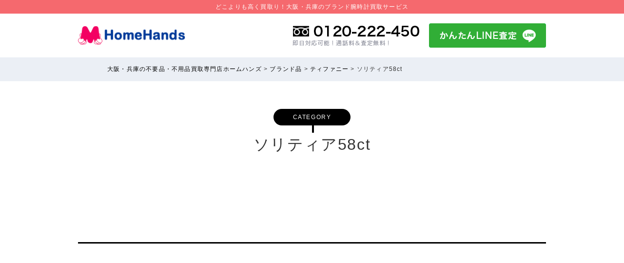

--- FILE ---
content_type: text/html; charset=UTF-8
request_url: https://homehands.net/2022/08/18/%E3%82%BD%E3%83%AA%E3%83%86%E3%82%A3%E3%82%A258ct/
body_size: 9446
content:
<!DOCTYPE html>
<html lang="ja">
<head>
  <meta charset="utf-8">
  <meta name="viewport" content="width=device-width,initial-scale=1.0">
  <title>ソリティア58ct &laquo;  大阪・兵庫の不要品・不用品買取専門店ホームハンズ</title>
  <link rel="stylesheet" href="https://homehands.net/wp/wp-content/themes/wp-matsumoto/style.css">
  <link rel="stylesheet" href="https://homehands.net/wp/wp-content/themes/wp-matsumoto/css/style.css">
  <link rel="stylesheet" href="https://homehands.net/wp/wp-content/themes/wp-matsumoto/css/content.css">
  <link rel="stylesheet" href="https://homehands.net/wp/wp-content/themes/wp-matsumoto/css/lp.css">
  <link rel="stylesheet" href="https://unpkg.com/swiper@7/swiper-bundle.min.css">

  <meta name='robots' content='max-image-preview:large' />
<link rel='dns-prefetch' href='//ajax.googleapis.com' />
<link rel="alternate" type="application/rss+xml" title="大阪・兵庫の不要品・不用品買取専門店ホームハンズ &raquo; ソリティア58ct のコメントのフィード" href="https://homehands.net/2022/08/18/%e3%82%bd%e3%83%aa%e3%83%86%e3%82%a3%e3%82%a258ct/feed/" />
<link rel="alternate" title="oEmbed (JSON)" type="application/json+oembed" href="https://homehands.net/wp-json/oembed/1.0/embed?url=https%3A%2F%2Fhomehands.net%2F2022%2F08%2F18%2F%25e3%2582%25bd%25e3%2583%25aa%25e3%2583%2586%25e3%2582%25a3%25e3%2582%25a258ct%2F" />
<link rel="alternate" title="oEmbed (XML)" type="text/xml+oembed" href="https://homehands.net/wp-json/oembed/1.0/embed?url=https%3A%2F%2Fhomehands.net%2F2022%2F08%2F18%2F%25e3%2582%25bd%25e3%2583%25aa%25e3%2583%2586%25e3%2582%25a3%25e3%2582%25a258ct%2F&#038;format=xml" />
<style id='wp-img-auto-sizes-contain-inline-css' type='text/css'>
img:is([sizes=auto i],[sizes^="auto," i]){contain-intrinsic-size:3000px 1500px}
/*# sourceURL=wp-img-auto-sizes-contain-inline-css */
</style>
<style id='wp-emoji-styles-inline-css' type='text/css'>

	img.wp-smiley, img.emoji {
		display: inline !important;
		border: none !important;
		box-shadow: none !important;
		height: 1em !important;
		width: 1em !important;
		margin: 0 0.07em !important;
		vertical-align: -0.1em !important;
		background: none !important;
		padding: 0 !important;
	}
/*# sourceURL=wp-emoji-styles-inline-css */
</style>
<style id='wp-block-library-inline-css' type='text/css'>
:root{--wp-block-synced-color:#7a00df;--wp-block-synced-color--rgb:122,0,223;--wp-bound-block-color:var(--wp-block-synced-color);--wp-editor-canvas-background:#ddd;--wp-admin-theme-color:#007cba;--wp-admin-theme-color--rgb:0,124,186;--wp-admin-theme-color-darker-10:#006ba1;--wp-admin-theme-color-darker-10--rgb:0,107,160.5;--wp-admin-theme-color-darker-20:#005a87;--wp-admin-theme-color-darker-20--rgb:0,90,135;--wp-admin-border-width-focus:2px}@media (min-resolution:192dpi){:root{--wp-admin-border-width-focus:1.5px}}.wp-element-button{cursor:pointer}:root .has-very-light-gray-background-color{background-color:#eee}:root .has-very-dark-gray-background-color{background-color:#313131}:root .has-very-light-gray-color{color:#eee}:root .has-very-dark-gray-color{color:#313131}:root .has-vivid-green-cyan-to-vivid-cyan-blue-gradient-background{background:linear-gradient(135deg,#00d084,#0693e3)}:root .has-purple-crush-gradient-background{background:linear-gradient(135deg,#34e2e4,#4721fb 50%,#ab1dfe)}:root .has-hazy-dawn-gradient-background{background:linear-gradient(135deg,#faaca8,#dad0ec)}:root .has-subdued-olive-gradient-background{background:linear-gradient(135deg,#fafae1,#67a671)}:root .has-atomic-cream-gradient-background{background:linear-gradient(135deg,#fdd79a,#004a59)}:root .has-nightshade-gradient-background{background:linear-gradient(135deg,#330968,#31cdcf)}:root .has-midnight-gradient-background{background:linear-gradient(135deg,#020381,#2874fc)}:root{--wp--preset--font-size--normal:16px;--wp--preset--font-size--huge:42px}.has-regular-font-size{font-size:1em}.has-larger-font-size{font-size:2.625em}.has-normal-font-size{font-size:var(--wp--preset--font-size--normal)}.has-huge-font-size{font-size:var(--wp--preset--font-size--huge)}.has-text-align-center{text-align:center}.has-text-align-left{text-align:left}.has-text-align-right{text-align:right}.has-fit-text{white-space:nowrap!important}#end-resizable-editor-section{display:none}.aligncenter{clear:both}.items-justified-left{justify-content:flex-start}.items-justified-center{justify-content:center}.items-justified-right{justify-content:flex-end}.items-justified-space-between{justify-content:space-between}.screen-reader-text{border:0;clip-path:inset(50%);height:1px;margin:-1px;overflow:hidden;padding:0;position:absolute;width:1px;word-wrap:normal!important}.screen-reader-text:focus{background-color:#ddd;clip-path:none;color:#444;display:block;font-size:1em;height:auto;left:5px;line-height:normal;padding:15px 23px 14px;text-decoration:none;top:5px;width:auto;z-index:100000}html :where(.has-border-color){border-style:solid}html :where([style*=border-top-color]){border-top-style:solid}html :where([style*=border-right-color]){border-right-style:solid}html :where([style*=border-bottom-color]){border-bottom-style:solid}html :where([style*=border-left-color]){border-left-style:solid}html :where([style*=border-width]){border-style:solid}html :where([style*=border-top-width]){border-top-style:solid}html :where([style*=border-right-width]){border-right-style:solid}html :where([style*=border-bottom-width]){border-bottom-style:solid}html :where([style*=border-left-width]){border-left-style:solid}html :where(img[class*=wp-image-]){height:auto;max-width:100%}:where(figure){margin:0 0 1em}html :where(.is-position-sticky){--wp-admin--admin-bar--position-offset:var(--wp-admin--admin-bar--height,0px)}@media screen and (max-width:600px){html :where(.is-position-sticky){--wp-admin--admin-bar--position-offset:0px}}

/*# sourceURL=wp-block-library-inline-css */
</style><style id='global-styles-inline-css' type='text/css'>
:root{--wp--preset--aspect-ratio--square: 1;--wp--preset--aspect-ratio--4-3: 4/3;--wp--preset--aspect-ratio--3-4: 3/4;--wp--preset--aspect-ratio--3-2: 3/2;--wp--preset--aspect-ratio--2-3: 2/3;--wp--preset--aspect-ratio--16-9: 16/9;--wp--preset--aspect-ratio--9-16: 9/16;--wp--preset--color--black: #000000;--wp--preset--color--cyan-bluish-gray: #abb8c3;--wp--preset--color--white: #ffffff;--wp--preset--color--pale-pink: #f78da7;--wp--preset--color--vivid-red: #cf2e2e;--wp--preset--color--luminous-vivid-orange: #ff6900;--wp--preset--color--luminous-vivid-amber: #fcb900;--wp--preset--color--light-green-cyan: #7bdcb5;--wp--preset--color--vivid-green-cyan: #00d084;--wp--preset--color--pale-cyan-blue: #8ed1fc;--wp--preset--color--vivid-cyan-blue: #0693e3;--wp--preset--color--vivid-purple: #9b51e0;--wp--preset--gradient--vivid-cyan-blue-to-vivid-purple: linear-gradient(135deg,rgb(6,147,227) 0%,rgb(155,81,224) 100%);--wp--preset--gradient--light-green-cyan-to-vivid-green-cyan: linear-gradient(135deg,rgb(122,220,180) 0%,rgb(0,208,130) 100%);--wp--preset--gradient--luminous-vivid-amber-to-luminous-vivid-orange: linear-gradient(135deg,rgb(252,185,0) 0%,rgb(255,105,0) 100%);--wp--preset--gradient--luminous-vivid-orange-to-vivid-red: linear-gradient(135deg,rgb(255,105,0) 0%,rgb(207,46,46) 100%);--wp--preset--gradient--very-light-gray-to-cyan-bluish-gray: linear-gradient(135deg,rgb(238,238,238) 0%,rgb(169,184,195) 100%);--wp--preset--gradient--cool-to-warm-spectrum: linear-gradient(135deg,rgb(74,234,220) 0%,rgb(151,120,209) 20%,rgb(207,42,186) 40%,rgb(238,44,130) 60%,rgb(251,105,98) 80%,rgb(254,248,76) 100%);--wp--preset--gradient--blush-light-purple: linear-gradient(135deg,rgb(255,206,236) 0%,rgb(152,150,240) 100%);--wp--preset--gradient--blush-bordeaux: linear-gradient(135deg,rgb(254,205,165) 0%,rgb(254,45,45) 50%,rgb(107,0,62) 100%);--wp--preset--gradient--luminous-dusk: linear-gradient(135deg,rgb(255,203,112) 0%,rgb(199,81,192) 50%,rgb(65,88,208) 100%);--wp--preset--gradient--pale-ocean: linear-gradient(135deg,rgb(255,245,203) 0%,rgb(182,227,212) 50%,rgb(51,167,181) 100%);--wp--preset--gradient--electric-grass: linear-gradient(135deg,rgb(202,248,128) 0%,rgb(113,206,126) 100%);--wp--preset--gradient--midnight: linear-gradient(135deg,rgb(2,3,129) 0%,rgb(40,116,252) 100%);--wp--preset--font-size--small: 13px;--wp--preset--font-size--medium: 20px;--wp--preset--font-size--large: 36px;--wp--preset--font-size--x-large: 42px;--wp--preset--spacing--20: 0.44rem;--wp--preset--spacing--30: 0.67rem;--wp--preset--spacing--40: 1rem;--wp--preset--spacing--50: 1.5rem;--wp--preset--spacing--60: 2.25rem;--wp--preset--spacing--70: 3.38rem;--wp--preset--spacing--80: 5.06rem;--wp--preset--shadow--natural: 6px 6px 9px rgba(0, 0, 0, 0.2);--wp--preset--shadow--deep: 12px 12px 50px rgba(0, 0, 0, 0.4);--wp--preset--shadow--sharp: 6px 6px 0px rgba(0, 0, 0, 0.2);--wp--preset--shadow--outlined: 6px 6px 0px -3px rgb(255, 255, 255), 6px 6px rgb(0, 0, 0);--wp--preset--shadow--crisp: 6px 6px 0px rgb(0, 0, 0);}:where(.is-layout-flex){gap: 0.5em;}:where(.is-layout-grid){gap: 0.5em;}body .is-layout-flex{display: flex;}.is-layout-flex{flex-wrap: wrap;align-items: center;}.is-layout-flex > :is(*, div){margin: 0;}body .is-layout-grid{display: grid;}.is-layout-grid > :is(*, div){margin: 0;}:where(.wp-block-columns.is-layout-flex){gap: 2em;}:where(.wp-block-columns.is-layout-grid){gap: 2em;}:where(.wp-block-post-template.is-layout-flex){gap: 1.25em;}:where(.wp-block-post-template.is-layout-grid){gap: 1.25em;}.has-black-color{color: var(--wp--preset--color--black) !important;}.has-cyan-bluish-gray-color{color: var(--wp--preset--color--cyan-bluish-gray) !important;}.has-white-color{color: var(--wp--preset--color--white) !important;}.has-pale-pink-color{color: var(--wp--preset--color--pale-pink) !important;}.has-vivid-red-color{color: var(--wp--preset--color--vivid-red) !important;}.has-luminous-vivid-orange-color{color: var(--wp--preset--color--luminous-vivid-orange) !important;}.has-luminous-vivid-amber-color{color: var(--wp--preset--color--luminous-vivid-amber) !important;}.has-light-green-cyan-color{color: var(--wp--preset--color--light-green-cyan) !important;}.has-vivid-green-cyan-color{color: var(--wp--preset--color--vivid-green-cyan) !important;}.has-pale-cyan-blue-color{color: var(--wp--preset--color--pale-cyan-blue) !important;}.has-vivid-cyan-blue-color{color: var(--wp--preset--color--vivid-cyan-blue) !important;}.has-vivid-purple-color{color: var(--wp--preset--color--vivid-purple) !important;}.has-black-background-color{background-color: var(--wp--preset--color--black) !important;}.has-cyan-bluish-gray-background-color{background-color: var(--wp--preset--color--cyan-bluish-gray) !important;}.has-white-background-color{background-color: var(--wp--preset--color--white) !important;}.has-pale-pink-background-color{background-color: var(--wp--preset--color--pale-pink) !important;}.has-vivid-red-background-color{background-color: var(--wp--preset--color--vivid-red) !important;}.has-luminous-vivid-orange-background-color{background-color: var(--wp--preset--color--luminous-vivid-orange) !important;}.has-luminous-vivid-amber-background-color{background-color: var(--wp--preset--color--luminous-vivid-amber) !important;}.has-light-green-cyan-background-color{background-color: var(--wp--preset--color--light-green-cyan) !important;}.has-vivid-green-cyan-background-color{background-color: var(--wp--preset--color--vivid-green-cyan) !important;}.has-pale-cyan-blue-background-color{background-color: var(--wp--preset--color--pale-cyan-blue) !important;}.has-vivid-cyan-blue-background-color{background-color: var(--wp--preset--color--vivid-cyan-blue) !important;}.has-vivid-purple-background-color{background-color: var(--wp--preset--color--vivid-purple) !important;}.has-black-border-color{border-color: var(--wp--preset--color--black) !important;}.has-cyan-bluish-gray-border-color{border-color: var(--wp--preset--color--cyan-bluish-gray) !important;}.has-white-border-color{border-color: var(--wp--preset--color--white) !important;}.has-pale-pink-border-color{border-color: var(--wp--preset--color--pale-pink) !important;}.has-vivid-red-border-color{border-color: var(--wp--preset--color--vivid-red) !important;}.has-luminous-vivid-orange-border-color{border-color: var(--wp--preset--color--luminous-vivid-orange) !important;}.has-luminous-vivid-amber-border-color{border-color: var(--wp--preset--color--luminous-vivid-amber) !important;}.has-light-green-cyan-border-color{border-color: var(--wp--preset--color--light-green-cyan) !important;}.has-vivid-green-cyan-border-color{border-color: var(--wp--preset--color--vivid-green-cyan) !important;}.has-pale-cyan-blue-border-color{border-color: var(--wp--preset--color--pale-cyan-blue) !important;}.has-vivid-cyan-blue-border-color{border-color: var(--wp--preset--color--vivid-cyan-blue) !important;}.has-vivid-purple-border-color{border-color: var(--wp--preset--color--vivid-purple) !important;}.has-vivid-cyan-blue-to-vivid-purple-gradient-background{background: var(--wp--preset--gradient--vivid-cyan-blue-to-vivid-purple) !important;}.has-light-green-cyan-to-vivid-green-cyan-gradient-background{background: var(--wp--preset--gradient--light-green-cyan-to-vivid-green-cyan) !important;}.has-luminous-vivid-amber-to-luminous-vivid-orange-gradient-background{background: var(--wp--preset--gradient--luminous-vivid-amber-to-luminous-vivid-orange) !important;}.has-luminous-vivid-orange-to-vivid-red-gradient-background{background: var(--wp--preset--gradient--luminous-vivid-orange-to-vivid-red) !important;}.has-very-light-gray-to-cyan-bluish-gray-gradient-background{background: var(--wp--preset--gradient--very-light-gray-to-cyan-bluish-gray) !important;}.has-cool-to-warm-spectrum-gradient-background{background: var(--wp--preset--gradient--cool-to-warm-spectrum) !important;}.has-blush-light-purple-gradient-background{background: var(--wp--preset--gradient--blush-light-purple) !important;}.has-blush-bordeaux-gradient-background{background: var(--wp--preset--gradient--blush-bordeaux) !important;}.has-luminous-dusk-gradient-background{background: var(--wp--preset--gradient--luminous-dusk) !important;}.has-pale-ocean-gradient-background{background: var(--wp--preset--gradient--pale-ocean) !important;}.has-electric-grass-gradient-background{background: var(--wp--preset--gradient--electric-grass) !important;}.has-midnight-gradient-background{background: var(--wp--preset--gradient--midnight) !important;}.has-small-font-size{font-size: var(--wp--preset--font-size--small) !important;}.has-medium-font-size{font-size: var(--wp--preset--font-size--medium) !important;}.has-large-font-size{font-size: var(--wp--preset--font-size--large) !important;}.has-x-large-font-size{font-size: var(--wp--preset--font-size--x-large) !important;}
/*# sourceURL=global-styles-inline-css */
</style>

<style id='classic-theme-styles-inline-css' type='text/css'>
/*! This file is auto-generated */
.wp-block-button__link{color:#fff;background-color:#32373c;border-radius:9999px;box-shadow:none;text-decoration:none;padding:calc(.667em + 2px) calc(1.333em + 2px);font-size:1.125em}.wp-block-file__button{background:#32373c;color:#fff;text-decoration:none}
/*# sourceURL=/wp-includes/css/classic-themes.min.css */
</style>
<link rel='stylesheet' id='wp-pagenavi-css' href='https://homehands.net/wp/wp-content/plugins/wp-pagenavi/pagenavi-css.css?ver=2.70' type='text/css' media='all' />
<script type="text/javascript" src="https://ajax.googleapis.com/ajax/libs/jquery/2.0.3/jquery.min.js?ver=6.9" id="jquery-js"></script>
<link rel="https://api.w.org/" href="https://homehands.net/wp-json/" /><link rel="alternate" title="JSON" type="application/json" href="https://homehands.net/wp-json/wp/v2/posts/2139" /><link rel="canonical" href="https://homehands.net/2022/08/18/%e3%82%bd%e3%83%aa%e3%83%86%e3%82%a3%e3%82%a258ct/" />
<link rel='shortlink' href='https://homehands.net/?p=2139' />
<link rel="icon" href="https://homehands.net/wp/wp-content/uploads/2021/11/cropped-favicon-1-32x32.png" sizes="32x32" />
<link rel="icon" href="https://homehands.net/wp/wp-content/uploads/2021/11/cropped-favicon-1-192x192.png" sizes="192x192" />
<link rel="apple-touch-icon" href="https://homehands.net/wp/wp-content/uploads/2021/11/cropped-favicon-1-180x180.png" />
<meta name="msapplication-TileImage" content="https://homehands.net/wp/wp-content/uploads/2021/11/cropped-favicon-1-270x270.png" />
  <!-- Global site tag (gtag.js) - Google Analytics LP-->
  <script async src="https://www.googletagmanager.com/gtag/js?id=UA-57213659-3"></script>
  <script>
    window.dataLayer = window.dataLayer || [];
    function gtag(){dataLayer.push(arguments);}
    gtag('js', new Date());
    gtag('config', 'UA-57213659-3');
    gtag('config', 'AW-1019495614');
  </script>

  
  <!-- 電話_問い合わせ -->
  <script>
    gtag('config', 'AW-1019495614/NZcFCJqS6KgDEL6JkeYD', {
      'phone_conversion_number': '0120-222-450'
    });
  </script>
<!-- Event snippet for 電話_問い合わせ（モバイルサイトクリック） conversion page
  In your html page, add the snippet and call gtag_report_conversion when someone clicks on the chosen link or button. -->
  <script>
    function gtag_report_conversion(url) {
      var callback = function () {
        if (typeof(url) != 'undefined') {
          window.location = url;
        }
      };
      gtag('event', 'conversion', {
        'send_to': 'AW-1019495614/bA-3CJPVragDEL6JkeYD',
        'event_callback': callback
      });
      return false;
    }
  </script>

  </head>
<body class="wp-singular post-template-default single single-post postid-2139 single-format-standard wp-theme-wp-matsumoto">

  <div id="wrapper" class="">


          <div class="topbar clr-pink">
        どこよりも高く買取り！大阪・兵庫のブランド腕時計買取サービス
      </div>
    
    



    <header class="lp-header">
      <div class="logo"><a href="https://homehands.net/"><img src="https://homehands.net/wp/wp-content/themes/wp-matsumoto/img/common/logo_homehands.png" alt="ホームハンズ"></a></div>
      <div class="bnr-tel"><img class="resImg" src="https://homehands.net/wp/wp-content/themes/wp-matsumoto/img/lp/h_bnr_tel.png" alt="0120222450"></div>
      <div class="btn-line"><a href="https://homehands.net/line/"><img class="resImg" src="https://homehands.net/wp/wp-content/themes/wp-matsumoto/img/lp/h_bnr_line.png" alt="LINEで簡単査定"></a></div>
    </header>


    <div id="container">
<div class="breadcrumbs">
  <div class="breadcrumbs__inner">
    <!-- Breadcrumb NavXT 7.3.1 -->
<span property="itemListElement" typeof="ListItem"><a property="item" typeof="WebPage" title="大阪・兵庫の不要品・不用品買取専門店ホームハンズへ移動する" href="https://homehands.net" class="home" ><span property="name">大阪・兵庫の不要品・不用品買取専門店ホームハンズ</span></a><meta property="position" content="1"></span> &gt; <span property="itemListElement" typeof="ListItem"><a property="item" typeof="WebPage" title="Go to the ブランド品 カテゴリー archives." href="https://homehands.net/category/brand/" class="taxonomy category" ><span property="name">ブランド品</span></a><meta property="position" content="2"></span> &gt; <span property="itemListElement" typeof="ListItem"><a property="item" typeof="WebPage" title="Go to the ティファニー カテゴリー archives." href="https://homehands.net/category/brand/brand-tiffany/" class="taxonomy category" ><span property="name">ティファニー</span></a><meta property="position" content="3"></span> &gt; <span property="itemListElement" typeof="ListItem"><span property="name" class="post post-post current-item">ソリティア58ct</span><meta property="url" content="https://homehands.net/2022/08/18/%e3%82%bd%e3%83%aa%e3%83%86%e3%82%a3%e3%82%a258ct/"><meta property="position" content="4"></span>  </div>
</div>

<main id="contents" class="singlepost">


  
    <section class="sec-lead sec">
      <div class="sec__inner">
        <h2 class="sec-title">
          <span class="sec-title__en">category</span>
          <span class="sec-title__ja">ソリティア58ct</span>
        </h2>
        <p class="sec-lead__desc"></p>
      </div>
    </section>


    <section class="sec sec-post">
      <div class="sec__inner">

        <h2 class="sec-post__title"></h2>


        
                      <div class="sec-post__eyecatch"><img src="https://homehands.net/wp/wp-content/uploads/2022/08/ティファニー_ソリティアD058ct-removebg-preview.png" alt=""></div>
          
        
        <div class="list-data">

                    
                      <div class="list-data__item">
              <div class="label">カテゴリー</div>
              <div class="data">ティファニー</div>
            </div><!-- /.list-data__item -->
                    
                      <div class="list-data__item">
              <div class="label">ブランド</div>
              <div class="data">ティファニー/Tiffany&Co.</div>
            </div><!-- /.list-data__item -->
                    
                    
                      <div class="list-data__item">
              <div class="label">地域</div>
              <div class="data">兵庫県西宮市</div>
            </div><!-- /.list-data__item -->
                    
                      <div class="list-data__item">
              <div class="label">買取年月日</div>
              <div class="data">20220812</div>
            </div><!-- /.list-data__item -->
          
        </div><!-- /.list-data -->

        
      </div>
    </section>




    
      <section class="sec sec-other">
        <div class="sec__inner">
          <h2 class="sec-other__title">他にもこんな買取実績があります</h2>

          <div class="list-posts">

            
              <div class="list-posts__item">
                <p class="list-posts__image"><a href="https://homehands.net/2022/08/18/%e3%83%aa%e3%83%b3%e3%82%b0-van-cleefarpels-2/"><img src="https://homehands.net/wp/wp-content/uploads/2022/08/ヴァンクリーフ_リング2-removebg-preview.png" alt="リング/Van Cleef&#038;Arpels"></a></p>
                <p class="list-posts__title"><a href="https://homehands.net/2022/08/18/%e3%83%aa%e3%83%b3%e3%82%b0-van-cleefarpels-2/">リング/Van Cleef&#038;Arpels</a></p>
                <p class="list-posts__price">買取参考価格<br><span class="num">&yen;</span></p>
                <div class="list-posts__footer">
                  <span class="list-posts__category">
                                                                ヴァンクリーフ＆アーペル                                      </span>
                  <span class="list-posts__area">大阪市</span>
                  <span class="list-posts__date">2022/08/18</span>
                </div>
              </div><!-- /.list-posts__item -->

            
              <div class="list-posts__item">
                <p class="list-posts__image"><a href="https://homehands.net/2022/08/18/%e3%83%a1%e3%83%83%e3%82%b7%e3%83%a5%e3%83%88%e3%83%bc%e3%83%88-bottega-veneta/"><img src="https://homehands.net/wp/wp-content/uploads/2022/08/ボッテガ_メッシュ_トート-removebg-preview-1.png" alt="メッシュトート/Bottega Veneta"></a></p>
                <p class="list-posts__title"><a href="https://homehands.net/2022/08/18/%e3%83%a1%e3%83%83%e3%82%b7%e3%83%a5%e3%83%88%e3%83%bc%e3%83%88-bottega-veneta/">メッシュトート/Bottega Veneta</a></p>
                <p class="list-posts__price">買取参考価格<br><span class="num">&yen;</span></p>
                <div class="list-posts__footer">
                  <span class="list-posts__category">
                                                                ボッテガヴェネタ                                      </span>
                  <span class="list-posts__area">兵庫県芦屋市</span>
                  <span class="list-posts__date">2022/08/18</span>
                </div>
              </div><!-- /.list-posts__item -->

            
              <div class="list-posts__item">
                <p class="list-posts__image"><a href="https://homehands.net/2022/09/07/%e4%ba%8c%e3%81%a4%e6%8a%98%e3%82%8a%e8%b2%a1%e5%b8%83-%e3%83%a2%e3%83%b3%e3%83%96%e3%83%a9%e3%83%b3/"><img src="https://homehands.net/wp/wp-content/uploads/2022/09/モンブラン_二つ折り財布-removebg-preview.png" alt="二つ折り財布/モンブラン"></a></p>
                <p class="list-posts__title"><a href="https://homehands.net/2022/09/07/%e4%ba%8c%e3%81%a4%e6%8a%98%e3%82%8a%e8%b2%a1%e5%b8%83-%e3%83%a2%e3%83%b3%e3%83%96%e3%83%a9%e3%83%b3/">二つ折り財布/モンブラン</a></p>
                <p class="list-posts__price">買取参考価格<br><span class="num">&yen;11,000</span></p>
                <div class="list-posts__footer">
                  <span class="list-posts__category">
                                                                モンブラン                                      </span>
                  <span class="list-posts__area">兵庫県神戸市</span>
                  <span class="list-posts__date">2022/09/07</span>
                </div>
              </div><!-- /.list-posts__item -->

            
              <div class="list-posts__item">
                <p class="list-posts__image"><a href="https://homehands.net/2022/08/29/%e3%82%b7%e3%83%a7%e3%83%ab%e3%83%80%e3%83%bc%e3%83%90%e3%83%83%e3%82%b0-%e3%82%b0%e3%83%83%e3%83%81/"><img src="https://homehands.net/wp/wp-content/uploads/2022/08/2980_0097_グッチ_ホースビット_ショルダーバッグ-removebg-preview.png" alt="ショルダーバッグ(ホースビット1955　ベージュ×ネイビー)"></a></p>
                <p class="list-posts__title"><a href="https://homehands.net/2022/08/29/%e3%82%b7%e3%83%a7%e3%83%ab%e3%83%80%e3%83%bc%e3%83%90%e3%83%83%e3%82%b0-%e3%82%b0%e3%83%83%e3%83%81/">ショルダーバッグ(ホースビット1955　ベージュ×ネイビー)</a></p>
                <p class="list-posts__price">買取参考価格<br><span class="num">&yen;120,000</span></p>
                <div class="list-posts__footer">
                  <span class="list-posts__category">
                                                                グッチ                                      </span>
                  <span class="list-posts__area">兵庫県西宮市</span>
                  <span class="list-posts__date">2022/08/29</span>
                </div>
              </div><!-- /.list-posts__item -->

            
              <div class="list-posts__item">
                <p class="list-posts__image"><a href="https://homehands.net/2022/08/18/%e3%83%8d%e3%83%83%e3%82%af%e3%83%ac%e3%82%b9-dior/"><img src="https://homehands.net/wp/wp-content/uploads/2022/08/ディオール_ネックレス_1_-removebg-preview.png" alt="ネックレス/DIOR"></a></p>
                <p class="list-posts__title"><a href="https://homehands.net/2022/08/18/%e3%83%8d%e3%83%83%e3%82%af%e3%83%ac%e3%82%b9-dior/">ネックレス/DIOR</a></p>
                <p class="list-posts__price">買取参考価格<br><span class="num">&yen;</span></p>
                <div class="list-posts__footer">
                  <span class="list-posts__category">
                                                                ディオール                                      </span>
                  <span class="list-posts__area">大阪市</span>
                  <span class="list-posts__date">2022/08/18</span>
                </div>
              </div><!-- /.list-posts__item -->

            
              <div class="list-posts__item">
                <p class="list-posts__image"><a href="https://homehands.net/2022/08/18/%e3%83%a9%e3%83%93%e3%83%b3%e3%82%b0%e3%83%8f%e3%83%bc%e3%83%88%e3%83%8d%e3%83%83%e3%82%af%e3%83%ac%e3%82%b9-%e3%83%86%e3%82%a3%e3%83%95%e3%82%a1%e3%83%8b%e3%83%bc/"><img src="https://homehands.net/wp/wp-content/uploads/2022/08/3-ティファニー_K18YG_ダブル_ラビングハート_ネックレス-removebg-preview.png" alt="ラビングハートネックレス/ティファニー"></a></p>
                <p class="list-posts__title"><a href="https://homehands.net/2022/08/18/%e3%83%a9%e3%83%93%e3%83%b3%e3%82%b0%e3%83%8f%e3%83%bc%e3%83%88%e3%83%8d%e3%83%83%e3%82%af%e3%83%ac%e3%82%b9-%e3%83%86%e3%82%a3%e3%83%95%e3%82%a1%e3%83%8b%e3%83%bc/">ラビングハートネックレス/ティファニー</a></p>
                <p class="list-posts__price">買取参考価格<br><span class="num">&yen;</span></p>
                <div class="list-posts__footer">
                  <span class="list-posts__category">
                                                                ティファニー                                      </span>
                  <span class="list-posts__area">兵庫県芦屋市</span>
                  <span class="list-posts__date">2022/08/18</span>
                </div>
              </div><!-- /.list-posts__item -->

                      </div><!-- /.list-posts -->

        </div>
      </section>
      
         
    

  
</main><!--/#contents-->

</div><!--/#container-->

<footer id="global-footer" class="lp">

  <div class="copyright">&copy; 2021 ホームハンズ</div>
  <div class="jigyou">令和2年度第3次補正 事業再構築補助金により作成</div>

</footer><!--/#global-footer-->



<div class="overlay"></div>

<div class="slide-menu js-slidenav">
  <div class="slide-menu__close js-slidenav-close"><img src="https://homehands.net/wp/wp-content/themes/wp-matsumoto/img/common/btn_close.png" alt="閉じる"></div>

  <div class="slide-menu__item">
    <dl class="list-link">
      <dt class="list-link__title js-toggle-btn">サービスについて</dt>
      <dd class="list-link__item js-toggle-panel"><a href="https://homehands.net/fuyohin-kaitori/">不要品買取サービス</a></dd>
      <dd class="list-link__item js-toggle-panel"><a href="https://homehands.net/hikkoshi/">引越しサービス</a></dd>
      <dd class="list-link__item js-toggle-panel"><a href="https://homehands.net/tenpo-seiri/">店舗整理サービス</a></dd>
      <dd class="list-link__item js-toggle-panel"><a href="https://homehands.net/office-seiri/">オフィス整理サービス</a></dd>
      <dd class="list-link__item js-toggle-panel"><a href="https://homehands.net/hikkoshi-fuyohin-kaishuu/">引越し後の不要品買取</a></dd>
      <dd class="list-link__item js-toggle-panel"><a href="https://homehands.net/price/">不要品買取の料⾦</a></dd>
      <dd class="list-link__item js-toggle-panel"><a href="https://homehands.net/line/">LINE⾒積もり</a></dd>
      <dd class="list-link__item js-toggle-panel"><a href="https://homehands.net/faq/">よくあるご質問</a></dd>
      <dd class="list-link__item js-toggle-panel"><a href="https://homehands.net/voice/">お客様の声</a></dd>
    </dl>
  </div>

  <div class="slide-menu__item">
    <dl class="list-link">
      <dt class="list-link__title js-toggle-btn">対応エリアについて</dt>
      <dd class="list-link__item js-toggle-panel"><a href="https://homehands.net/kobe/">神⼾市の不要品買取</a></dd>
      <dd class="list-link__item js-toggle-panel"><a href="https://homehands.net/ashiya/">芦屋市の不要品買取</a></dd>
      <dd class="list-link__item js-toggle-panel"><a href="https://homehands.net/nishinomiya/">西宮市の不要品買取</a></dd>
      <dd class="list-link__item js-toggle-panel"><a href="https://homehands.net/amagasaki/">尼崎市の不要品買取</a></dd>
      <dd class="list-link__item js-toggle-panel"><a href="https://homehands.net/osaka/">⼤阪市の不要品買取</a></dd>
    </dl>
  </div>

  <div class="slide-menu__item">
    <dl class="list-link">
      <dt class="list-link__title js-toggle-btn">買取品⽬について</dt>
      <dd class="list-link__item js-toggle-panel"><a href="https://homehands.net/category/furniture/">家具</a></dd>
      <dd class="list-link__item js-toggle-panel"><a href="https://homehands.net/category/home-appliances/">家電製品</a></dd>
      <dd class="list-link__item js-toggle-panel"><a href="https://homehands.net/category/hobby_sports-equipment/">趣味・スポーツ⽤品</a></dd>
      <dd class="list-link__item js-toggle-panel"><a href="https://homehands.net/category/musical-instruments_music-supplies/">楽器・⾳楽⽤品</a></dd>
      <dd class="list-link__item js-toggle-panel"><a href="https://homehands.net/category/store-supplies/">店舗⽤品</a></dd>
      <dd class="list-link__item js-toggle-panel"><a href="https://homehands.net/category/office-supplies/">オフィス⽤品</a></dd>
      <dd class="list-link__item js-toggle-panel"><a href="https://homehands.net/category/agricultural-machinery/">農機具・⼯具</a></dd>
      <dd class="list-link__item js-toggle-panel"><a href="https://homehands.net/brand-lp/">ブランド品</a></dd>
      <dd class="list-link__item js-toggle-panel"><a href="https://homehands.net/watch-lp/">ブランド腕時計</a></dd>
    </dl>
  </div>

  <div class="slide-menu__item">
    <dl class="list-link">
      <dt class="list-link__title js-toggle-btn">会社について</dt>
      <dd class="list-link__item js-toggle-panel"><a href="https://homehands.net/merit/">ホームハンズのメリット</a></dd>
      <dd class="list-link__item js-toggle-panel"><a href="https://homehands.net/staff/">スタッフ紹介</a></dd>
      <dd class="list-link__item js-toggle-panel"><a href="https://homehands.net/company/">会社概要</a></dd>
      <dd class="list-link__item js-toggle-panel"><a href="https://homehands.net/contact/">お問い合わせ</a></dd>
    </dl>
  </div>

</div><!-- /.slide-menu -->


</div><!--/#wrapper-->
<div id="js-float-footer" class="l-float-footer" style="bottom: 0px;">


 <ul class="footer_navi">
   <li><a href="https://homehands.net/line/" onclick="gtag('event', 'click', {'event_category': 'footer_line','event_label': 'https://homehands.net/line/','value': '1'});"><img loading="lazy" src="https://homehands.net/wp/wp-content/themes/wp-matsumoto/img/common/cv_fotter01.png" alt="写真を撮って送るだけ簡単LINE査定"></a></li>
  <li><a href="tel:0120222450" onclick="gtag('event', 'tel', {'event_category': 'footer_tel','event_label': '0120222450'});"><img loading="lazy" src="https://homehands.net/wp/wp-content/themes/wp-matsumoto/img/common/cv_fotter02.png" alt="無料電話査定 0120-222-450"></a></li>
</ul>
<!--  <img loading="lazy" src="https://homehands.net/wp/wp-content/themes/wp-matsumoto/img/common/cv-float-footer.png" alt="お電話でもお気軽にご相談ください 0120-222-450" width="750" height="160">-->
</div>
<script type="speculationrules">
{"prefetch":[{"source":"document","where":{"and":[{"href_matches":"/*"},{"not":{"href_matches":["/wp/wp-*.php","/wp/wp-admin/*","/wp/wp-content/uploads/*","/wp/wp-content/*","/wp/wp-content/plugins/*","/wp/wp-content/themes/wp-matsumoto/*","/*\\?(.+)"]}},{"not":{"selector_matches":"a[rel~=\"nofollow\"]"}},{"not":{"selector_matches":".no-prefetch, .no-prefetch a"}}]},"eagerness":"conservative"}]}
</script>
<script id="wp-emoji-settings" type="application/json">
{"baseUrl":"https://s.w.org/images/core/emoji/17.0.2/72x72/","ext":".png","svgUrl":"https://s.w.org/images/core/emoji/17.0.2/svg/","svgExt":".svg","source":{"concatemoji":"https://homehands.net/wp/wp-includes/js/wp-emoji-release.min.js?ver=6.9"}}
</script>
<script type="module">
/* <![CDATA[ */
/*! This file is auto-generated */
const a=JSON.parse(document.getElementById("wp-emoji-settings").textContent),o=(window._wpemojiSettings=a,"wpEmojiSettingsSupports"),s=["flag","emoji"];function i(e){try{var t={supportTests:e,timestamp:(new Date).valueOf()};sessionStorage.setItem(o,JSON.stringify(t))}catch(e){}}function c(e,t,n){e.clearRect(0,0,e.canvas.width,e.canvas.height),e.fillText(t,0,0);t=new Uint32Array(e.getImageData(0,0,e.canvas.width,e.canvas.height).data);e.clearRect(0,0,e.canvas.width,e.canvas.height),e.fillText(n,0,0);const a=new Uint32Array(e.getImageData(0,0,e.canvas.width,e.canvas.height).data);return t.every((e,t)=>e===a[t])}function p(e,t){e.clearRect(0,0,e.canvas.width,e.canvas.height),e.fillText(t,0,0);var n=e.getImageData(16,16,1,1);for(let e=0;e<n.data.length;e++)if(0!==n.data[e])return!1;return!0}function u(e,t,n,a){switch(t){case"flag":return n(e,"\ud83c\udff3\ufe0f\u200d\u26a7\ufe0f","\ud83c\udff3\ufe0f\u200b\u26a7\ufe0f")?!1:!n(e,"\ud83c\udde8\ud83c\uddf6","\ud83c\udde8\u200b\ud83c\uddf6")&&!n(e,"\ud83c\udff4\udb40\udc67\udb40\udc62\udb40\udc65\udb40\udc6e\udb40\udc67\udb40\udc7f","\ud83c\udff4\u200b\udb40\udc67\u200b\udb40\udc62\u200b\udb40\udc65\u200b\udb40\udc6e\u200b\udb40\udc67\u200b\udb40\udc7f");case"emoji":return!a(e,"\ud83e\u1fac8")}return!1}function f(e,t,n,a){let r;const o=(r="undefined"!=typeof WorkerGlobalScope&&self instanceof WorkerGlobalScope?new OffscreenCanvas(300,150):document.createElement("canvas")).getContext("2d",{willReadFrequently:!0}),s=(o.textBaseline="top",o.font="600 32px Arial",{});return e.forEach(e=>{s[e]=t(o,e,n,a)}),s}function r(e){var t=document.createElement("script");t.src=e,t.defer=!0,document.head.appendChild(t)}a.supports={everything:!0,everythingExceptFlag:!0},new Promise(t=>{let n=function(){try{var e=JSON.parse(sessionStorage.getItem(o));if("object"==typeof e&&"number"==typeof e.timestamp&&(new Date).valueOf()<e.timestamp+604800&&"object"==typeof e.supportTests)return e.supportTests}catch(e){}return null}();if(!n){if("undefined"!=typeof Worker&&"undefined"!=typeof OffscreenCanvas&&"undefined"!=typeof URL&&URL.createObjectURL&&"undefined"!=typeof Blob)try{var e="postMessage("+f.toString()+"("+[JSON.stringify(s),u.toString(),c.toString(),p.toString()].join(",")+"));",a=new Blob([e],{type:"text/javascript"});const r=new Worker(URL.createObjectURL(a),{name:"wpTestEmojiSupports"});return void(r.onmessage=e=>{i(n=e.data),r.terminate(),t(n)})}catch(e){}i(n=f(s,u,c,p))}t(n)}).then(e=>{for(const n in e)a.supports[n]=e[n],a.supports.everything=a.supports.everything&&a.supports[n],"flag"!==n&&(a.supports.everythingExceptFlag=a.supports.everythingExceptFlag&&a.supports[n]);var t;a.supports.everythingExceptFlag=a.supports.everythingExceptFlag&&!a.supports.flag,a.supports.everything||((t=a.source||{}).concatemoji?r(t.concatemoji):t.wpemoji&&t.twemoji&&(r(t.twemoji),r(t.wpemoji)))});
//# sourceURL=https://homehands.net/wp/wp-includes/js/wp-emoji-loader.min.js
/* ]]> */
</script>

<script src="https://unpkg.com/swiper@7/swiper-bundle.min.js"></script>
<script src="https://homehands.net/wp/wp-content/themes/wp-matsumoto/js/functions.js"></script>

</body>
</html>


--- FILE ---
content_type: text/css
request_url: https://homehands.net/wp/wp-content/themes/wp-matsumoto/css/lp.css
body_size: 686
content:
@charset "UTF-8";
/* ------------------------------------------------
 layout
------------------------------------------------ */
.topbar {
  padding: 8px;
  background: #f0f0f0;
  color: #fff;
  font-size: 12px;
  text-align: center;
  line-height: 1;
}
.topbar.clr-pink {
  background: #f5696e;
}
.topbar.clr-blue {
  background: #465bb2;
}

.lp-header {
  max-width: 960px;
  margin: 20px auto;
  display: -webkit-box;
  display: -webkit-flex;
  display: flex;
  -webkit-box-pack: justify;
  -webkit-justify-content: space-between;
  justify-content: space-between;
  -webkit-flex-wrap: wrap;
  flex-wrap: wrap;
  align-items: center;
}
@media only screen and (max-width: 768px) {
  .lp-header {
    margin: 10px;
  }
}
.lp-header .logo {
  margin-right: auto;
  flex: 1 0 25%;
}
@media only screen and (max-width: 768px) {
  .lp-header .logo {
    flex: 0 0 40%;
  }
}
.lp-header .bnr-tel {
  margin-left: auto;
}
.lp-header .btn-line {
  margin-left: 20px;
  background: #06C755;
  border-radius: 4px;
}
@media only screen and (max-width: 768px) {
  .lp-header .btn-line {
    margin-left: 10px;
    flex: 0 0 30px;
  }
}

.sec-brandlist {
  max-width: 1100px;
  margin: 40px 10% 80px;
}
@media only screen and (max-width: 768px) {
  .sec-brandlist {
    margin: 40px 20px 60px;
  }
}
.sec-brandlist__title {
  padding: 0 0 10px;
  border-bottom: 1px solid #000;
  font-size: 2rem;
  font-weight: 700;
  text-align: center;
}
@media only screen and (max-width: 768px) {
  .sec-brandlist__title {
    font-size: 1.4rem;
  }
}
.sec-brandlist .list-brand {
  margin-top: 20px;
}
.sec-brandlist .list-brand__item {
  display: inline-block;
  width: 20%;
  margin-top: 10px;
  vertical-align: text-top;
}
@media only screen and (max-width: 768px) {
  .sec-brandlist .list-brand__item {
    width: 33%;
  }
}
.sec-brandlist .list-brand__item a {
  position: relative;
  font-size: 0.8rem;
  letter-spacing: -1px;
}
@media only screen and (max-width: 768px) {
  .sec-brandlist .list-brand__item a {
    font-size: 0.6rem;
  }
}
.sec-brandlist .list-brand__item a:before {
  content: "●";
  display: inline-block;
  margin-right: 5px;
}
.sec-brandlist .list-brand__item a:hover {
  text-decoration: underline;
}

#global-footer {
  border-top: none;
}

/*# sourceMappingURL=lp.css.map */


--- FILE ---
content_type: application/javascript
request_url: https://homehands.net/wp/wp-content/themes/wp-matsumoto/js/functions.js
body_size: 629
content:
$(function(){



  //SP用に画像切替 クラスresImgの付いたimgのsrcに_spを追加する
  var wid = $(window).width();
  if( wid < 769 ){
    $('.resImg').each(function(){
     $(this).attr("src",$(this).attr("src").replace(/(\.gif|\.jpg|\.png)/g,'_sp$1'));
   });
    $('.js-toggle-btn').on('click', function() {
      $(this).nextAll('.js-toggle-panel').slideToggle();
    });
  }


  // slidenav
  var $open  = $('.js-slidenav-open');
  var $close = $('.js-slidenav-close, .js-slidenav a, .overlay');
  var $navarea   = $('.js-slidenav');
  var $overlay = $('.overlay');
  $open.on('click', function() {
    $navarea.addClass('open');
    $overlay.addClass('open');
    $('body,html').css({"position":"fixed","overflow":"hidden","width":"100%","height":"100%"});
    $('.sp-toggle-btn').attr("src",$('.sp-toggle-btn').attr("src").replace(/(\.gif|\.jpg|\.png)/g,'_close$1'));
  });
  $close.on('click', function() {
    $navarea.removeClass('open');
    $overlay.removeClass('open');
    $('body,html').css({"position":"relative","overflow":"auto","width":"auto","height":"auto"});
    $('.sp-toggle-btn').attr("src",$('.sp-toggle-btn').attr("src").replace('_close',''));
  });

  var toggles = $('.list-qa__q a');
  toggles.click( function (event) {
    event.preventDefault(); 
    $(this).toggleClass('on');
    $(this).parent().next('.list-qa__a').toggleClass('show');
  });


  //開閉リンク
  var toggles = $('.js-toggle-btn span');
  toggles.click( function (event) {
    event.preventDefault(); 
    toggles.toggleClass("on");
  });

  
});

var swiper = new Swiper('.swiper-container', {
  pagination: {
    el: '.swiper-pagination',
    type: 'bullets',
    clickable: true,
  },
});